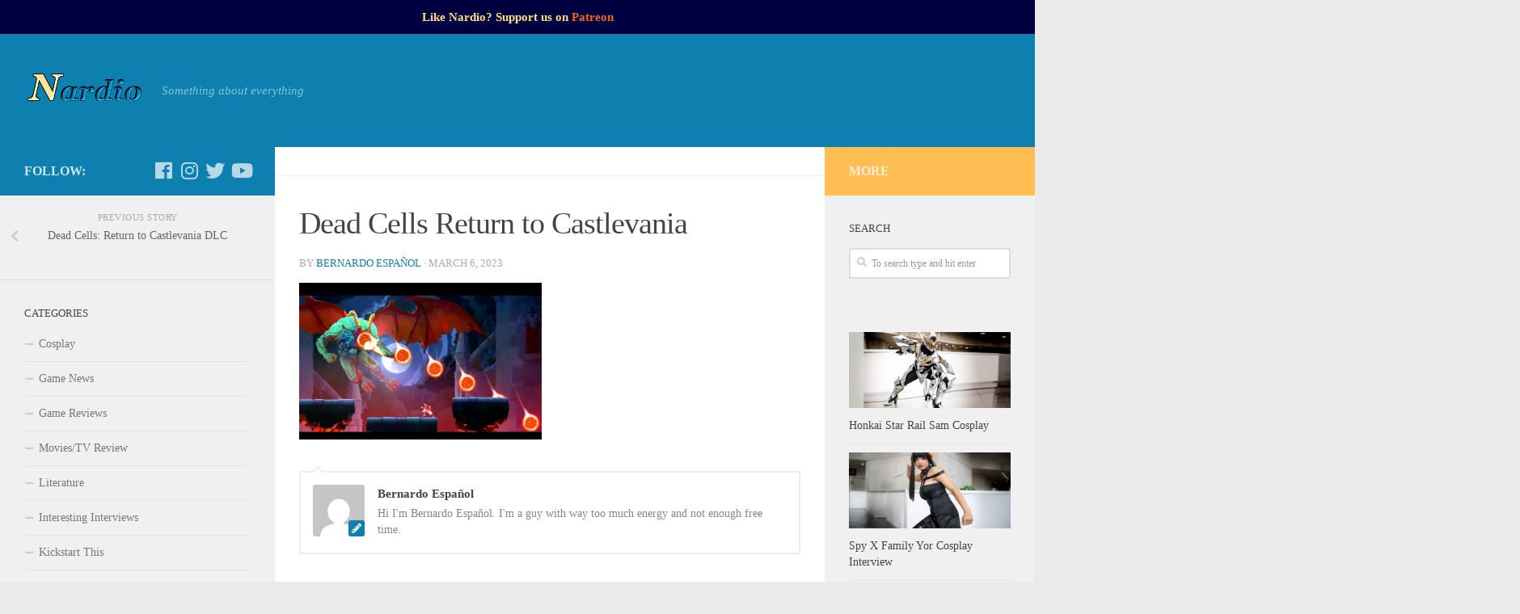

--- FILE ---
content_type: text/html; charset=UTF-8
request_url: https://nardio.net/dead-cells-return-to-castlevania-dlc/dead-cells-return-to-castlevania/
body_size: 16831
content:
<!DOCTYPE html>
<html class="no-js" lang="en-US">
<head>
  <meta charset="UTF-8">
  <meta name="viewport" content="width=device-width, initial-scale=1.0">
  <link rel="profile" href="https://gmpg.org/xfn/11" />
  <link rel="pingback" href="https://nardio.net/xmlrpc.php">

  <style id="wfc-style-fonts-body" type="text/css" data-origin="server">
/* Setting : Default website font */ 
body {
font-family : 'none'!important;
}

</style><style id="wfc-style-fonts-post_excerpt" type="text/css" data-origin="server">
/* Setting : Post/Page excerpt */ 
.entry-summary p {
font-family : 'none'!important;
}

</style><meta name='robots' content='index, follow, max-image-preview:large, max-snippet:-1, max-video-preview:-1' />
<script>document.documentElement.className = document.documentElement.className.replace("no-js","js");</script>

	<!-- This site is optimized with the Yoast SEO plugin v24.1 - https://yoast.com/wordpress/plugins/seo/ -->
	<title>Dead Cells Return to Castlevania - The World of Nardio</title>
	<link rel="canonical" href="https://nardio.net/dead-cells-return-to-castlevania-dlc/dead-cells-return-to-castlevania/" />
	<meta property="og:locale" content="en_US" />
	<meta property="og:type" content="article" />
	<meta property="og:title" content="Dead Cells Return to Castlevania - The World of Nardio" />
	<meta property="og:url" content="https://nardio.net/dead-cells-return-to-castlevania-dlc/dead-cells-return-to-castlevania/" />
	<meta property="og:site_name" content="The World of Nardio" />
	<meta property="og:image" content="https://nardio.net/dead-cells-return-to-castlevania-dlc/dead-cells-return-to-castlevania" />
	<meta property="og:image:width" content="1024" />
	<meta property="og:image:height" content="662" />
	<meta property="og:image:type" content="image/png" />
	<script type="application/ld+json" class="yoast-schema-graph">{"@context":"https://schema.org","@graph":[{"@type":"WebPage","@id":"https://nardio.net/dead-cells-return-to-castlevania-dlc/dead-cells-return-to-castlevania/","url":"https://nardio.net/dead-cells-return-to-castlevania-dlc/dead-cells-return-to-castlevania/","name":"Dead Cells Return to Castlevania - The World of Nardio","isPartOf":{"@id":"https://nardio.net/#website"},"primaryImageOfPage":{"@id":"https://nardio.net/dead-cells-return-to-castlevania-dlc/dead-cells-return-to-castlevania/#primaryimage"},"image":{"@id":"https://nardio.net/dead-cells-return-to-castlevania-dlc/dead-cells-return-to-castlevania/#primaryimage"},"thumbnailUrl":"https://nardio.net/wp-content/uploads/2023/03/Dead-Cells-Return-to-Castlevania.png","datePublished":"2023-03-07T02:17:36+00:00","dateModified":"2023-03-07T02:17:36+00:00","breadcrumb":{"@id":"https://nardio.net/dead-cells-return-to-castlevania-dlc/dead-cells-return-to-castlevania/#breadcrumb"},"inLanguage":"en-US","potentialAction":[{"@type":"ReadAction","target":["https://nardio.net/dead-cells-return-to-castlevania-dlc/dead-cells-return-to-castlevania/"]}]},{"@type":"ImageObject","inLanguage":"en-US","@id":"https://nardio.net/dead-cells-return-to-castlevania-dlc/dead-cells-return-to-castlevania/#primaryimage","url":"https://nardio.net/wp-content/uploads/2023/03/Dead-Cells-Return-to-Castlevania.png","contentUrl":"https://nardio.net/wp-content/uploads/2023/03/Dead-Cells-Return-to-Castlevania.png","width":3456,"height":2234},{"@type":"BreadcrumbList","@id":"https://nardio.net/dead-cells-return-to-castlevania-dlc/dead-cells-return-to-castlevania/#breadcrumb","itemListElement":[{"@type":"ListItem","position":1,"name":"Home","item":"https://nardio.net/"},{"@type":"ListItem","position":2,"name":"Dead Cells: Return to Castlevania DLC","item":"https://nardio.net/dead-cells-return-to-castlevania-dlc/"},{"@type":"ListItem","position":3,"name":"Dead Cells Return to Castlevania"}]},{"@type":"WebSite","@id":"https://nardio.net/#website","url":"https://nardio.net/","name":"The World of Nardio","description":"Something about everything","publisher":{"@id":"https://nardio.net/#organization"},"potentialAction":[{"@type":"SearchAction","target":{"@type":"EntryPoint","urlTemplate":"https://nardio.net/?s={search_term_string}"},"query-input":{"@type":"PropertyValueSpecification","valueRequired":true,"valueName":"search_term_string"}}],"inLanguage":"en-US"},{"@type":"Organization","@id":"https://nardio.net/#organization","name":"The World of Nardio","url":"https://nardio.net/","logo":{"@type":"ImageObject","inLanguage":"en-US","@id":"https://nardio.net/#/schema/logo/image/","url":"https://nardio.net/wp-content/uploads/2020/02/cropped-2019-logo-1.png","contentUrl":"https://nardio.net/wp-content/uploads/2020/02/cropped-2019-logo-1.png","width":295,"height":118,"caption":"The World of Nardio"},"image":{"@id":"https://nardio.net/#/schema/logo/image/"}}]}</script>
	<!-- / Yoast SEO plugin. -->


<link rel="alternate" type="application/rss+xml" title="The World of Nardio &raquo; Feed" href="https://nardio.net/feed/" />
<link rel="alternate" type="application/rss+xml" title="The World of Nardio &raquo; Comments Feed" href="https://nardio.net/comments/feed/" />
<link id="hu-user-gfont" href="//fonts.googleapis.com/css?family=Droid+Serif:400,400italic,700" rel="stylesheet" type="text/css"><link rel="alternate" type="application/rss+xml" title="The World of Nardio &raquo; Dead Cells Return to Castlevania Comments Feed" href="https://nardio.net/dead-cells-return-to-castlevania-dlc/dead-cells-return-to-castlevania/feed/" />
<script type="text/javascript">
/* <![CDATA[ */
window._wpemojiSettings = {"baseUrl":"https:\/\/s.w.org\/images\/core\/emoji\/15.0.3\/72x72\/","ext":".png","svgUrl":"https:\/\/s.w.org\/images\/core\/emoji\/15.0.3\/svg\/","svgExt":".svg","source":{"concatemoji":"https:\/\/nardio.net\/wp-includes\/js\/wp-emoji-release.min.js?ver=6.5.7"}};
/*! This file is auto-generated */
!function(i,n){var o,s,e;function c(e){try{var t={supportTests:e,timestamp:(new Date).valueOf()};sessionStorage.setItem(o,JSON.stringify(t))}catch(e){}}function p(e,t,n){e.clearRect(0,0,e.canvas.width,e.canvas.height),e.fillText(t,0,0);var t=new Uint32Array(e.getImageData(0,0,e.canvas.width,e.canvas.height).data),r=(e.clearRect(0,0,e.canvas.width,e.canvas.height),e.fillText(n,0,0),new Uint32Array(e.getImageData(0,0,e.canvas.width,e.canvas.height).data));return t.every(function(e,t){return e===r[t]})}function u(e,t,n){switch(t){case"flag":return n(e,"\ud83c\udff3\ufe0f\u200d\u26a7\ufe0f","\ud83c\udff3\ufe0f\u200b\u26a7\ufe0f")?!1:!n(e,"\ud83c\uddfa\ud83c\uddf3","\ud83c\uddfa\u200b\ud83c\uddf3")&&!n(e,"\ud83c\udff4\udb40\udc67\udb40\udc62\udb40\udc65\udb40\udc6e\udb40\udc67\udb40\udc7f","\ud83c\udff4\u200b\udb40\udc67\u200b\udb40\udc62\u200b\udb40\udc65\u200b\udb40\udc6e\u200b\udb40\udc67\u200b\udb40\udc7f");case"emoji":return!n(e,"\ud83d\udc26\u200d\u2b1b","\ud83d\udc26\u200b\u2b1b")}return!1}function f(e,t,n){var r="undefined"!=typeof WorkerGlobalScope&&self instanceof WorkerGlobalScope?new OffscreenCanvas(300,150):i.createElement("canvas"),a=r.getContext("2d",{willReadFrequently:!0}),o=(a.textBaseline="top",a.font="600 32px Arial",{});return e.forEach(function(e){o[e]=t(a,e,n)}),o}function t(e){var t=i.createElement("script");t.src=e,t.defer=!0,i.head.appendChild(t)}"undefined"!=typeof Promise&&(o="wpEmojiSettingsSupports",s=["flag","emoji"],n.supports={everything:!0,everythingExceptFlag:!0},e=new Promise(function(e){i.addEventListener("DOMContentLoaded",e,{once:!0})}),new Promise(function(t){var n=function(){try{var e=JSON.parse(sessionStorage.getItem(o));if("object"==typeof e&&"number"==typeof e.timestamp&&(new Date).valueOf()<e.timestamp+604800&&"object"==typeof e.supportTests)return e.supportTests}catch(e){}return null}();if(!n){if("undefined"!=typeof Worker&&"undefined"!=typeof OffscreenCanvas&&"undefined"!=typeof URL&&URL.createObjectURL&&"undefined"!=typeof Blob)try{var e="postMessage("+f.toString()+"("+[JSON.stringify(s),u.toString(),p.toString()].join(",")+"));",r=new Blob([e],{type:"text/javascript"}),a=new Worker(URL.createObjectURL(r),{name:"wpTestEmojiSupports"});return void(a.onmessage=function(e){c(n=e.data),a.terminate(),t(n)})}catch(e){}c(n=f(s,u,p))}t(n)}).then(function(e){for(var t in e)n.supports[t]=e[t],n.supports.everything=n.supports.everything&&n.supports[t],"flag"!==t&&(n.supports.everythingExceptFlag=n.supports.everythingExceptFlag&&n.supports[t]);n.supports.everythingExceptFlag=n.supports.everythingExceptFlag&&!n.supports.flag,n.DOMReady=!1,n.readyCallback=function(){n.DOMReady=!0}}).then(function(){return e}).then(function(){var e;n.supports.everything||(n.readyCallback(),(e=n.source||{}).concatemoji?t(e.concatemoji):e.wpemoji&&e.twemoji&&(t(e.twemoji),t(e.wpemoji)))}))}((window,document),window._wpemojiSettings);
/* ]]> */
</script>
<link rel='stylesheet' id='font-customizer-style-css' href='https://nardio.net/wp-content/themes/hueman-pro/addons/pro/wfc/front/assets/css/font_customizer.min.css?ver=3.0.7' type='text/css' media='all' />

<style id='wp-emoji-styles-inline-css' type='text/css'>

	img.wp-smiley, img.emoji {
		display: inline !important;
		border: none !important;
		box-shadow: none !important;
		height: 1em !important;
		width: 1em !important;
		margin: 0 0.07em !important;
		vertical-align: -0.1em !important;
		background: none !important;
		padding: 0 !important;
	}
</style>
<link rel='stylesheet' id='wp-block-library-css' href='https://nardio.net/wp-includes/css/dist/block-library/style.min.css?ver=6.5.7' type='text/css' media='all' />
<style id='classic-theme-styles-inline-css' type='text/css'>
/*! This file is auto-generated */
.wp-block-button__link{color:#fff;background-color:#32373c;border-radius:9999px;box-shadow:none;text-decoration:none;padding:calc(.667em + 2px) calc(1.333em + 2px);font-size:1.125em}.wp-block-file__button{background:#32373c;color:#fff;text-decoration:none}
</style>
<style id='global-styles-inline-css' type='text/css'>
body{--wp--preset--color--black: #000000;--wp--preset--color--cyan-bluish-gray: #abb8c3;--wp--preset--color--white: #ffffff;--wp--preset--color--pale-pink: #f78da7;--wp--preset--color--vivid-red: #cf2e2e;--wp--preset--color--luminous-vivid-orange: #ff6900;--wp--preset--color--luminous-vivid-amber: #fcb900;--wp--preset--color--light-green-cyan: #7bdcb5;--wp--preset--color--vivid-green-cyan: #00d084;--wp--preset--color--pale-cyan-blue: #8ed1fc;--wp--preset--color--vivid-cyan-blue: #0693e3;--wp--preset--color--vivid-purple: #9b51e0;--wp--preset--gradient--vivid-cyan-blue-to-vivid-purple: linear-gradient(135deg,rgba(6,147,227,1) 0%,rgb(155,81,224) 100%);--wp--preset--gradient--light-green-cyan-to-vivid-green-cyan: linear-gradient(135deg,rgb(122,220,180) 0%,rgb(0,208,130) 100%);--wp--preset--gradient--luminous-vivid-amber-to-luminous-vivid-orange: linear-gradient(135deg,rgba(252,185,0,1) 0%,rgba(255,105,0,1) 100%);--wp--preset--gradient--luminous-vivid-orange-to-vivid-red: linear-gradient(135deg,rgba(255,105,0,1) 0%,rgb(207,46,46) 100%);--wp--preset--gradient--very-light-gray-to-cyan-bluish-gray: linear-gradient(135deg,rgb(238,238,238) 0%,rgb(169,184,195) 100%);--wp--preset--gradient--cool-to-warm-spectrum: linear-gradient(135deg,rgb(74,234,220) 0%,rgb(151,120,209) 20%,rgb(207,42,186) 40%,rgb(238,44,130) 60%,rgb(251,105,98) 80%,rgb(254,248,76) 100%);--wp--preset--gradient--blush-light-purple: linear-gradient(135deg,rgb(255,206,236) 0%,rgb(152,150,240) 100%);--wp--preset--gradient--blush-bordeaux: linear-gradient(135deg,rgb(254,205,165) 0%,rgb(254,45,45) 50%,rgb(107,0,62) 100%);--wp--preset--gradient--luminous-dusk: linear-gradient(135deg,rgb(255,203,112) 0%,rgb(199,81,192) 50%,rgb(65,88,208) 100%);--wp--preset--gradient--pale-ocean: linear-gradient(135deg,rgb(255,245,203) 0%,rgb(182,227,212) 50%,rgb(51,167,181) 100%);--wp--preset--gradient--electric-grass: linear-gradient(135deg,rgb(202,248,128) 0%,rgb(113,206,126) 100%);--wp--preset--gradient--midnight: linear-gradient(135deg,rgb(2,3,129) 0%,rgb(40,116,252) 100%);--wp--preset--font-size--small: 13px;--wp--preset--font-size--medium: 20px;--wp--preset--font-size--large: 36px;--wp--preset--font-size--x-large: 42px;--wp--preset--spacing--20: 0.44rem;--wp--preset--spacing--30: 0.67rem;--wp--preset--spacing--40: 1rem;--wp--preset--spacing--50: 1.5rem;--wp--preset--spacing--60: 2.25rem;--wp--preset--spacing--70: 3.38rem;--wp--preset--spacing--80: 5.06rem;--wp--preset--shadow--natural: 6px 6px 9px rgba(0, 0, 0, 0.2);--wp--preset--shadow--deep: 12px 12px 50px rgba(0, 0, 0, 0.4);--wp--preset--shadow--sharp: 6px 6px 0px rgba(0, 0, 0, 0.2);--wp--preset--shadow--outlined: 6px 6px 0px -3px rgba(255, 255, 255, 1), 6px 6px rgba(0, 0, 0, 1);--wp--preset--shadow--crisp: 6px 6px 0px rgba(0, 0, 0, 1);}:where(.is-layout-flex){gap: 0.5em;}:where(.is-layout-grid){gap: 0.5em;}body .is-layout-flex{display: flex;}body .is-layout-flex{flex-wrap: wrap;align-items: center;}body .is-layout-flex > *{margin: 0;}body .is-layout-grid{display: grid;}body .is-layout-grid > *{margin: 0;}:where(.wp-block-columns.is-layout-flex){gap: 2em;}:where(.wp-block-columns.is-layout-grid){gap: 2em;}:where(.wp-block-post-template.is-layout-flex){gap: 1.25em;}:where(.wp-block-post-template.is-layout-grid){gap: 1.25em;}.has-black-color{color: var(--wp--preset--color--black) !important;}.has-cyan-bluish-gray-color{color: var(--wp--preset--color--cyan-bluish-gray) !important;}.has-white-color{color: var(--wp--preset--color--white) !important;}.has-pale-pink-color{color: var(--wp--preset--color--pale-pink) !important;}.has-vivid-red-color{color: var(--wp--preset--color--vivid-red) !important;}.has-luminous-vivid-orange-color{color: var(--wp--preset--color--luminous-vivid-orange) !important;}.has-luminous-vivid-amber-color{color: var(--wp--preset--color--luminous-vivid-amber) !important;}.has-light-green-cyan-color{color: var(--wp--preset--color--light-green-cyan) !important;}.has-vivid-green-cyan-color{color: var(--wp--preset--color--vivid-green-cyan) !important;}.has-pale-cyan-blue-color{color: var(--wp--preset--color--pale-cyan-blue) !important;}.has-vivid-cyan-blue-color{color: var(--wp--preset--color--vivid-cyan-blue) !important;}.has-vivid-purple-color{color: var(--wp--preset--color--vivid-purple) !important;}.has-black-background-color{background-color: var(--wp--preset--color--black) !important;}.has-cyan-bluish-gray-background-color{background-color: var(--wp--preset--color--cyan-bluish-gray) !important;}.has-white-background-color{background-color: var(--wp--preset--color--white) !important;}.has-pale-pink-background-color{background-color: var(--wp--preset--color--pale-pink) !important;}.has-vivid-red-background-color{background-color: var(--wp--preset--color--vivid-red) !important;}.has-luminous-vivid-orange-background-color{background-color: var(--wp--preset--color--luminous-vivid-orange) !important;}.has-luminous-vivid-amber-background-color{background-color: var(--wp--preset--color--luminous-vivid-amber) !important;}.has-light-green-cyan-background-color{background-color: var(--wp--preset--color--light-green-cyan) !important;}.has-vivid-green-cyan-background-color{background-color: var(--wp--preset--color--vivid-green-cyan) !important;}.has-pale-cyan-blue-background-color{background-color: var(--wp--preset--color--pale-cyan-blue) !important;}.has-vivid-cyan-blue-background-color{background-color: var(--wp--preset--color--vivid-cyan-blue) !important;}.has-vivid-purple-background-color{background-color: var(--wp--preset--color--vivid-purple) !important;}.has-black-border-color{border-color: var(--wp--preset--color--black) !important;}.has-cyan-bluish-gray-border-color{border-color: var(--wp--preset--color--cyan-bluish-gray) !important;}.has-white-border-color{border-color: var(--wp--preset--color--white) !important;}.has-pale-pink-border-color{border-color: var(--wp--preset--color--pale-pink) !important;}.has-vivid-red-border-color{border-color: var(--wp--preset--color--vivid-red) !important;}.has-luminous-vivid-orange-border-color{border-color: var(--wp--preset--color--luminous-vivid-orange) !important;}.has-luminous-vivid-amber-border-color{border-color: var(--wp--preset--color--luminous-vivid-amber) !important;}.has-light-green-cyan-border-color{border-color: var(--wp--preset--color--light-green-cyan) !important;}.has-vivid-green-cyan-border-color{border-color: var(--wp--preset--color--vivid-green-cyan) !important;}.has-pale-cyan-blue-border-color{border-color: var(--wp--preset--color--pale-cyan-blue) !important;}.has-vivid-cyan-blue-border-color{border-color: var(--wp--preset--color--vivid-cyan-blue) !important;}.has-vivid-purple-border-color{border-color: var(--wp--preset--color--vivid-purple) !important;}.has-vivid-cyan-blue-to-vivid-purple-gradient-background{background: var(--wp--preset--gradient--vivid-cyan-blue-to-vivid-purple) !important;}.has-light-green-cyan-to-vivid-green-cyan-gradient-background{background: var(--wp--preset--gradient--light-green-cyan-to-vivid-green-cyan) !important;}.has-luminous-vivid-amber-to-luminous-vivid-orange-gradient-background{background: var(--wp--preset--gradient--luminous-vivid-amber-to-luminous-vivid-orange) !important;}.has-luminous-vivid-orange-to-vivid-red-gradient-background{background: var(--wp--preset--gradient--luminous-vivid-orange-to-vivid-red) !important;}.has-very-light-gray-to-cyan-bluish-gray-gradient-background{background: var(--wp--preset--gradient--very-light-gray-to-cyan-bluish-gray) !important;}.has-cool-to-warm-spectrum-gradient-background{background: var(--wp--preset--gradient--cool-to-warm-spectrum) !important;}.has-blush-light-purple-gradient-background{background: var(--wp--preset--gradient--blush-light-purple) !important;}.has-blush-bordeaux-gradient-background{background: var(--wp--preset--gradient--blush-bordeaux) !important;}.has-luminous-dusk-gradient-background{background: var(--wp--preset--gradient--luminous-dusk) !important;}.has-pale-ocean-gradient-background{background: var(--wp--preset--gradient--pale-ocean) !important;}.has-electric-grass-gradient-background{background: var(--wp--preset--gradient--electric-grass) !important;}.has-midnight-gradient-background{background: var(--wp--preset--gradient--midnight) !important;}.has-small-font-size{font-size: var(--wp--preset--font-size--small) !important;}.has-medium-font-size{font-size: var(--wp--preset--font-size--medium) !important;}.has-large-font-size{font-size: var(--wp--preset--font-size--large) !important;}.has-x-large-font-size{font-size: var(--wp--preset--font-size--x-large) !important;}
.wp-block-navigation a:where(:not(.wp-element-button)){color: inherit;}
:where(.wp-block-post-template.is-layout-flex){gap: 1.25em;}:where(.wp-block-post-template.is-layout-grid){gap: 1.25em;}
:where(.wp-block-columns.is-layout-flex){gap: 2em;}:where(.wp-block-columns.is-layout-grid){gap: 2em;}
.wp-block-pullquote{font-size: 1.5em;line-height: 1.6;}
</style>
<link rel='stylesheet' id='simple-banner-style-css' href='https://nardio.net/wp-content/plugins/simple-banner/simple-banner.css?ver=2.17.0' type='text/css' media='all' />
<link rel='stylesheet' id='hph-front-style-css' href='https://nardio.net/wp-content/themes/hueman-pro/addons/assets/front/css/hph-front.min.css?ver=1.1.15' type='text/css' media='all' />
<link rel='stylesheet' id='hueman-main-style-css' href='https://nardio.net/wp-content/themes/hueman-pro/assets/front/css/main.min.css?ver=1.1.15' type='text/css' media='all' />
<style id='hueman-main-style-inline-css' type='text/css'>
body { font-family:'Droid Serif', serif;font-size:0.94rem }@media only screen and (min-width: 720px) {
        .nav > li { font-size:0.94rem; }
      }::selection { background-color: #0e80af; }
::-moz-selection { background-color: #0e80af; }a,a+span.hu-external::after,.themeform label .required,#flexslider-featured .flex-direction-nav .flex-next:hover,#flexslider-featured .flex-direction-nav .flex-prev:hover,.post-hover:hover .post-title a,.post-title a:hover,.sidebar.s1 .post-nav li a:hover i,.content .post-nav li a:hover i,.post-related a:hover,.sidebar.s1 .widget_rss ul li a,#footer .widget_rss ul li a,.sidebar.s1 .widget_calendar a,#footer .widget_calendar a,.sidebar.s1 .alx-tab .tab-item-category a,.sidebar.s1 .alx-posts .post-item-category a,.sidebar.s1 .alx-tab li:hover .tab-item-title a,.sidebar.s1 .alx-tab li:hover .tab-item-comment a,.sidebar.s1 .alx-posts li:hover .post-item-title a,#footer .alx-tab .tab-item-category a,#footer .alx-posts .post-item-category a,#footer .alx-tab li:hover .tab-item-title a,#footer .alx-tab li:hover .tab-item-comment a,#footer .alx-posts li:hover .post-item-title a,.comment-tabs li.active a,.comment-awaiting-moderation,.child-menu a:hover,.child-menu .current_page_item > a,.wp-pagenavi a{ color: #0e80af; }.themeform input[type="submit"],.themeform button[type="submit"],.sidebar.s1 .sidebar-top,.sidebar.s1 .sidebar-toggle,#flexslider-featured .flex-control-nav li a.flex-active,.post-tags a:hover,.sidebar.s1 .widget_calendar caption,#footer .widget_calendar caption,.author-bio .bio-avatar:after,.commentlist li.bypostauthor > .comment-body:after,.commentlist li.comment-author-admin > .comment-body:after{ background-color: #0e80af; }.post-format .format-container { border-color: #0e80af; }.sidebar.s1 .alx-tabs-nav li.active a,#footer .alx-tabs-nav li.active a,.comment-tabs li.active a,.wp-pagenavi a:hover,.wp-pagenavi a:active,.wp-pagenavi span.current{ border-bottom-color: #0e80af!important; }.sidebar.s2 .post-nav li a:hover i,
.sidebar.s2 .widget_rss ul li a,
.sidebar.s2 .widget_calendar a,
.sidebar.s2 .alx-tab .tab-item-category a,
.sidebar.s2 .alx-posts .post-item-category a,
.sidebar.s2 .alx-tab li:hover .tab-item-title a,
.sidebar.s2 .alx-tab li:hover .tab-item-comment a,
.sidebar.s2 .alx-posts li:hover .post-item-title a { color: #ffbd54; }
.sidebar.s2 .sidebar-top,.sidebar.s2 .sidebar-toggle,.post-comments,.jp-play-bar,.jp-volume-bar-value,.sidebar.s2 .widget_calendar caption{ background-color: #ffbd54; }.sidebar.s2 .alx-tabs-nav li.active a { border-bottom-color: #ffbd54; }
.post-comments::before { border-right-color: #ffbd54; }
      #header { background-color: #0e80af; }
@media only screen and (min-width: 720px) {
  #nav-header .nav ul { background-color: #0e80af; }
}
        .is-scrolled #header #nav-mobile { background-color: #454e5c; background-color: rgba(69,78,92,0.90) }#footer-bottom { background-color: #0e80af; }body { background-color: #eaeaea; }
</style>
<link rel='stylesheet' id='hueman-font-awesome-css' href='https://nardio.net/wp-content/themes/hueman-pro/assets/front/css/font-awesome.min.css?ver=1.1.15' type='text/css' media='all' />
<script type="text/javascript" src="https://nardio.net/wp-includes/js/jquery/jquery.min.js?ver=3.7.1" id="jquery-core-js"></script>
<script type="text/javascript" src="https://nardio.net/wp-includes/js/jquery/jquery-migrate.min.js?ver=3.4.1" id="jquery-migrate-js"></script>
<script type="text/javascript" id="simple-banner-script-js-before">
/* <![CDATA[ */
const simpleBannerScriptParams = {"version":"2.17.0","hide_simple_banner":false,"simple_banner_prepend_element":false,"simple_banner_position":false,"header_margin":false,"header_padding":false,"simple_banner_z_index":false,"simple_banner_text":"Like Nardio? Support us on <a href='https:\/\/www.patreon.com\/nardionet' target='_blank'>Patreon<\/a>","pro_version_enabled":false,"disabled_on_current_page":false,"debug_mode":false,"id":9667,"disabled_pages_array":[],"is_current_page_a_post":false,"disabled_on_posts":false,"simple_banner_disabled_page_paths":false,"simple_banner_font_size":false,"simple_banner_color":"#000040","simple_banner_text_color":"#FFDF81","simple_banner_link_color":"","simple_banner_close_color":false,"simple_banner_custom_css":"","simple_banner_scrolling_custom_css":false,"simple_banner_text_custom_css":false,"simple_banner_button_css":false,"site_custom_css":false,"keep_site_custom_css":false,"site_custom_js":false,"keep_site_custom_js":false,"wp_body_open_enabled":false,"wp_body_open":true,"close_button_enabled":false,"close_button_expiration":false,"close_button_cookie_set":false,"current_date":{"date":"2026-01-25 12:42:00.753478","timezone_type":3,"timezone":"UTC"},"start_date":{"date":"2026-01-25 12:42:00.753493","timezone_type":3,"timezone":"UTC"},"end_date":{"date":"2026-01-25 12:42:00.753502","timezone_type":3,"timezone":"UTC"},"simple_banner_start_after_date":false,"simple_banner_remove_after_date":false,"simple_banner_insert_inside_element":false}
/* ]]> */
</script>
<script type="text/javascript" src="https://nardio.net/wp-content/plugins/simple-banner/simple-banner.js?ver=2.17.0" id="simple-banner-script-js"></script>
<link rel="https://api.w.org/" href="https://nardio.net/wp-json/" /><link rel="alternate" type="application/json" href="https://nardio.net/wp-json/wp/v2/media/9667" /><link rel="EditURI" type="application/rsd+xml" title="RSD" href="https://nardio.net/xmlrpc.php?rsd" />
<meta name="generator" content="WordPress 6.5.7" />
<link rel='shortlink' href='https://nardio.net/?p=9667' />
<link rel="alternate" type="application/json+oembed" href="https://nardio.net/wp-json/oembed/1.0/embed?url=https%3A%2F%2Fnardio.net%2Fdead-cells-return-to-castlevania-dlc%2Fdead-cells-return-to-castlevania%2F" />
<link rel="alternate" type="text/xml+oembed" href="https://nardio.net/wp-json/oembed/1.0/embed?url=https%3A%2F%2Fnardio.net%2Fdead-cells-return-to-castlevania-dlc%2Fdead-cells-return-to-castlevania%2F&#038;format=xml" />
<style type="text/css">.simple-banner{background:#000040;}</style><style type="text/css">.simple-banner .simple-banner-text{color:#FFDF81;}</style><style type="text/css">.simple-banner .simple-banner-text a{color:#f16521;}</style><style type="text/css">.simple-banner{z-index: 99999;}</style><style id="simple-banner-site-custom-css-dummy" type="text/css"></style><script id="simple-banner-site-custom-js-dummy" type="text/javascript"></script><!--[if lt IE 9]>
<script src="https://nardio.net/wp-content/themes/hueman-pro/assets/front/js/ie/html5shiv-printshiv.min.js"></script>
<script src="https://nardio.net/wp-content/themes/hueman-pro/assets/front/js/ie/selectivizr.js"></script>
<![endif]-->
<!-- Google tag (gtag.js) -->
<script async src="https://www.googletagmanager.com/gtag/js?id=G-JXCP1R9CKS"></script>
<script>
  window.dataLayer = window.dataLayer || [];
  function gtag(){dataLayer.push(arguments);}
  gtag('js', new Date());

  gtag('config', 'G-JXCP1R9CKS');
</script><link rel="icon" href="https://nardio.net/wp-content/uploads/2020/02/cropped-nardio-32x32.png" sizes="32x32" />
<link rel="icon" href="https://nardio.net/wp-content/uploads/2020/02/cropped-nardio-192x192.png" sizes="192x192" />
<link rel="apple-touch-icon" href="https://nardio.net/wp-content/uploads/2020/02/cropped-nardio-180x180.png" />
<meta name="msapplication-TileImage" content="https://nardio.net/wp-content/uploads/2020/02/cropped-nardio-270x270.png" />
		<style type="text/css" id="wp-custom-css">
			
		</style>
		<style id="wfc-style-body" type="text/css" data-origin="server">
/* Setting : Default website font */ 
body {
font-size : 0.91rem!important;
line-height : 1.38rem!important;
font-weight : 100!important;
font-style : inherit!important;
text-align : left!important;
text-decoration : none!important;
}

</style><style id="wfc-style-post_excerpt" type="text/css" data-origin="server">
/* Setting : Post/Page excerpt */ 
.entry-summary p {
font-size : 0.94rem!important;
line-height : 1.47rem!important;
font-weight : 100!important;
color : #0f0f0f!important;
}

/* Setting : Post/Page excerpt */ 
.entry-summary p:hover {
color : #0f0f0f!important;
}

</style><style id="wfc-style-post_links" type="text/css" data-origin="server">
/* Setting : Links in post/pages */ 
section.content .entry a, .format-link .post-format p {
color : #0e80af!important;
}

/* Setting : Links in post/pages */ 
section.content .entry a:hover, .format-link .post-format p:hover {
color : #3087d3!important;
}

</style><style id="wfc-style-post_list_titles" type="text/css" data-origin="server">
/* Setting : Post list titles */ 
.featured .entry-title a, .post-list-standard .entry-title a, .post-list .entry-title a, .related-posts .entry-title a {
font-size : 1.75rem;
color : #0e80af;
}

/* Setting : Post list titles */ 
.featured .entry-title a:hover, .post-list-standard .entry-title a:hover, .post-list .entry-title a:hover, .related-posts .entry-title a:hover {
color : #0d3458;
}

</style><style id="wfc-style-postlist_category_meta" type="text/css" data-origin="server">
/* Setting : Post list category meta */ 
.post-meta .post-category a {
color : #0e80af;
}

/* Setting : Post list category meta */ 
.post-meta .post-category a:hover {
color : #074059;
}

</style><style id="wfc-style-post_content" type="text/css" data-origin="server">
/* Setting : Post/Page content */ 
section.content .entry-inner p, .page section.content .entry p {
color : #000000;
}

</style><style id="wfc-style-postlist_post_metas" type="text/css" data-origin="server">
/* Setting : Post list post metas */ 
.post-meta {
color : #000000;
}

</style><style id="wfc-style-post_lists" type="text/css" data-origin="server">
/* Setting : Lists in post/pages */ 
section.content .entry li {
color : #000000;
}

</style>            <style id="grids-css" type="text/css">
                .post-list .grid-item {float: left; }
                .cols-1 .grid-item { width: 100%; }
                .cols-2 .grid-item { width: 50%; }
                .cols-3 .grid-item { width: 33.3%; }
                .cols-4 .grid-item { width: 25%; }
                @media only screen and (max-width: 719px) {
                      #grid-wrapper .grid-item{
                        width: 100%;
                      }
                }
            </style>
            </head>

<body class="attachment attachment-template-default single single-attachment postid-9667 attachmentid-9667 attachment-png wp-custom-logo wp-embed-responsive col-3cm boxed header-desktop-sticky header-mobile-sticky unknown">

<div id="wrapper">

  
  <header id="header" class="top-menu-mobile-on one-mobile-menu top_menu header-ads-desktop  topbar-transparent no-header-img">
        <nav class="nav-container group mobile-menu mobile-sticky no-menu-assigned" id="nav-mobile" data-menu-id="header-1">
  <div class="mobile-title-logo-in-header">                  <p class="site-title"><a class="custom-logo-link" href="https://nardio.net/" rel="home" title="The World of Nardio | Home page"><img src="https://nardio.net/wp-content/uploads/2020/02/cropped-2019-logo-1.png" alt="The World of Nardio"></a></p>
                </div>
        
                    <!-- <div class="ham__navbar-toggler collapsed" aria-expanded="false">
          <div class="ham__navbar-span-wrapper">
            <span class="ham-toggler-menu__span"></span>
          </div>
        </div> -->
        <div class="ham__navbar-toggler-two collapsed" title="Menu" aria-expanded="false">
          <div class="ham__navbar-span-wrapper">
            <span class="line line-1"></span>
            <span class="line line-2"></span>
            <span class="line line-3"></span>
          </div>
        </div>
            
      <div class="nav-text"></div>
      <div class="nav-wrap container">
                  <ul class="nav container-inner group mobile-search">
                            <li>
                  <form method="get" class="searchform themeform" action="https://nardio.net/">
	<div>
		<input type="text" class="search" name="s" onblur="if(this.value=='')this.value='To search type and hit enter';" onfocus="if(this.value=='To search type and hit enter')this.value='';" value="To search type and hit enter" />
	</div>
</form>                </li>
                      </ul>
                      </div>
</nav><!--/#nav-topbar-->  
  
  <div class="container group">
        <div class="container-inner">

                    <div class="group pad central-header-zone">
                  <div class="logo-tagline-group">
                                        <p class="site-title"><a class="custom-logo-link" href="https://nardio.net/" rel="home" title="The World of Nardio | Home page"><img src="https://nardio.net/wp-content/uploads/2020/02/cropped-2019-logo-1.png" alt="The World of Nardio"></a></p>
                                                                <p class="site-description">Something about everything</p>
                                        </div>

                                </div>
      
      
    </div><!--/.container-inner-->
      </div><!--/.container-->

</header><!--/#header-->
  
  <div class="container" id="page">
    <div class="container-inner">
            <div class="main">
        <div class="main-inner group">
          
              <section class="content">
              <div class="page-title pad group">
          	    		<ul class="meta-single group">
    			<li class="category"></li>
    			    		</ul>

    	
    </div><!--/.page-title-->
          <div class="pad group">
              <article class="post-9667 attachment type-attachment status-inherit hentry">
    <div class="post-inner group">

      <h1 class="post-title entry-title">Dead Cells Return to Castlevania</h1>
<p class="post-byline">by   <span class="vcard author">
     <span class="fn"><a href="https://nardio.net/author/nardio/" title="Posts by Bernardo Español" rel="author">Bernardo Español</a></span>
   </span> &middot;
                            <time class="published" datetime="March 6, 2023">March 6, 2023</time>
               </p>
      
      <div class="clear"></div>

      <div class="entry themeform">
        <div class="entry-inner">
          <p class="attachment"><a href='https://nardio.net/wp-content/uploads/2023/03/Dead-Cells-Return-to-Castlevania.png'><img fetchpriority="high" decoding="async" width="300" height="194" src="https://nardio.net/wp-content/uploads/2023/03/Dead-Cells-Return-to-Castlevania-300x194.png" class="attachment-medium size-medium" alt="" srcset="https://nardio.net/wp-content/uploads/2023/03/Dead-Cells-Return-to-Castlevania-300x194.png 300w, https://nardio.net/wp-content/uploads/2023/03/Dead-Cells-Return-to-Castlevania-1024x662.png 1024w, https://nardio.net/wp-content/uploads/2023/03/Dead-Cells-Return-to-Castlevania-768x496.png 768w, https://nardio.net/wp-content/uploads/2023/03/Dead-Cells-Return-to-Castlevania-1536x993.png 1536w, https://nardio.net/wp-content/uploads/2023/03/Dead-Cells-Return-to-Castlevania-2048x1324.png 2048w, https://nardio.net/wp-content/uploads/2023/03/Dead-Cells-Return-to-Castlevania-520x336.png 520w" sizes="(max-width: 300px) 100vw, 300px" /></a></p>
          <nav class="pagination group">
                      </nav><!--/.pagination-->
        </div>

        
        <div class="clear"></div>
      </div><!--/.entry-->

    </div><!--/.post-inner-->
  </article><!--/.post-->

<div class="clear"></div>


  <div class="author-bio">
    <div class="bio-avatar"><img alt='' src='https://secure.gravatar.com/avatar/ced16463c08dc6814dae572a42247666?s=128&#038;d=mm&#038;r=g' srcset='https://secure.gravatar.com/avatar/ced16463c08dc6814dae572a42247666?s=256&#038;d=mm&#038;r=g 2x' class='avatar avatar-128 photo' height='128' width='128' loading='lazy' decoding='async'/></div>
    <p class="bio-name">Bernardo Español</p>
    <p class="bio-desc">Hi I'm Bernardo Español.  I'm a guy with way too much energy and not enough free time.</p>
    <div class="clear"></div>
  </div>


    <script type="text/javascript">
        jQuery( function($) {
              czrapp.proRelPostsRendered = $.Deferred();
              var waypoint = new Waypoint({
                  element: document.getElementById('pro-related-posts-wrapper'),
                  handler: function(direction) {
                        if ( 'pending' == czrapp.proRelPostsRendered.state() ) {
                              var $wrap = $('#pro-related-posts-wrapper');
                              $wrap.addClass('loading');
                              czrapp.doAjax( {
                                      action: "ha_inject_pro_related",
                                      // => Always get the option from the $_POSTED data in ajax
                                      related_post_id : 9667,
                                      pro_related_posts_opt : {"id":"pro_related_posts_czr_module","title":"","enable":true,"col_number":3,"display_heading":true,"heading_text":"You may also like...","freescroll":false,"ajax_enabled":true,"post_number":"5","order_by":"rand","related_by":"categories"},
                                      free_related_posts_opt : "categories",
                                      layout_class : "col-3cm"
                                  } ).done( function( r ) {
                                        if ( r && r.data && r.data.html ) {
                                            if ( 'pending' == czrapp.proRelPostsRendered.state() ) {
                                                $.when( $('#pro-related-posts-wrapper').append( r.data.html ) ).done( function() {
                                                      czrapp.proRelPostsRendered.resolve();
                                                      $wrap.find('.czr-css-loader').css('opacity', 0);
                                                      _.delay( function() {
                                                            $wrap.removeClass('loading').addClass('loaded');
                                                      }, 800 );
                                                });
                                            }
                                        }
                                  });
                        }
                  },
                  offset: '110%'
              });
        });//jQuery()
    </script>
    <div id="pro-related-posts-wrapper"><div class="czr-css-loader czr-mr-loader dark"><div></div><div></div><div></div></div></div>


<section id="comments" class="themeform">

	
					<!-- comments open, no comments -->
		
	
		<div id="respond" class="comment-respond">
		<h3 id="reply-title" class="comment-reply-title">Leave a Reply <small><a rel="nofollow" id="cancel-comment-reply-link" href="/dead-cells-return-to-castlevania-dlc/dead-cells-return-to-castlevania/#respond" style="display:none;">Cancel reply</a></small></h3><form action="https://nardio.net/wp-comments-post.php" method="post" id="commentform" class="comment-form"><p class="comment-notes"><span id="email-notes">Your email address will not be published.</span> <span class="required-field-message">Required fields are marked <span class="required">*</span></span></p><p class="comment-form-comment"><label for="comment">Comment <span class="required">*</span></label> <textarea id="comment" name="comment" cols="45" rows="8" maxlength="65525" required="required"></textarea></p><p class="comment-form-author"><label for="author">Name <span class="required">*</span></label> <input id="author" name="author" type="text" value="" size="30" maxlength="245" autocomplete="name" required="required" /></p>
<p class="comment-form-email"><label for="email">Email <span class="required">*</span></label> <input id="email" name="email" type="text" value="" size="30" maxlength="100" aria-describedby="email-notes" autocomplete="email" required="required" /></p>
<p class="comment-form-url"><label for="url">Website</label> <input id="url" name="url" type="text" value="" size="30" maxlength="200" autocomplete="url" /></p>
<p class="comment-form-cookies-consent"><input id="wp-comment-cookies-consent" name="wp-comment-cookies-consent" type="checkbox" value="yes" /> <label for="wp-comment-cookies-consent">Save my name, email, and website in this browser for the next time I comment.</label></p>
<p class="form-submit"><input name="submit" type="submit" id="submit" class="submit" value="Post Comment" /> <input type='hidden' name='comment_post_ID' value='9667' id='comment_post_ID' />
<input type='hidden' name='comment_parent' id='comment_parent' value='0' />
</p><p style="display: none;"><input type="hidden" id="akismet_comment_nonce" name="akismet_comment_nonce" value="fedc97a41a" /></p><p style="display: none !important;" class="akismet-fields-container" data-prefix="ak_"><label>&#916;<textarea name="ak_hp_textarea" cols="45" rows="8" maxlength="100"></textarea></label><input type="hidden" id="ak_js_1" name="ak_js" value="71"/><script>document.getElementById( "ak_js_1" ).setAttribute( "value", ( new Date() ).getTime() );</script></p></form>	</div><!-- #respond -->
	
</section><!--/#comments-->          </div><!--/.pad-->
        </section><!--/.content-->
          

	<div class="sidebar s1 collapsed" data-position="left" data-layout="col-3cm" data-sb-id="s1">

		<a class="sidebar-toggle" title="Expand Sidebar"><i class="fas icon-sidebar-toggle"></i></a>

		<div class="sidebar-content">

			  			<div class="sidebar-top group">
                        <p>Follow:</p>
          
          <ul class="social-links"><li><a rel="nofollow" class="social-tooltip"  title="Follow us on Facebook" aria-label="Follow us on Facebook" href="https://www.facebook.com/nardionet" target="_blank" ><i class="fab fa-facebook"></i></a></li><li><a rel="nofollow" class="social-tooltip"  title="Follow us on Instagram" aria-label="Follow us on Instagram" href="https://www.instagram.com/nardionet/" target="_blank" ><i class="fab fa-instagram"></i></a></li><li><a rel="nofollow" class="social-tooltip"  title="Follow us on Twitter" aria-label="Follow us on Twitter" href="https://twitter.com/Nardionet" target="_blank" ><i class="fab fa-twitter"></i></a></li><li><a rel="nofollow" class="social-tooltip"  title="Follow us on Youtube" aria-label="Follow us on Youtube" href="https://www.youtube.com/channel/UC-oXcaU7POZS8sK0uVxdAhg" target="_blank" ><i class="fab fa-youtube"></i></a></li></ul>  			</div>
			
				<ul class="post-nav group">
		<li class="next"></li>
		<li class="previous"><a href="https://nardio.net/dead-cells-return-to-castlevania-dlc/" rel="prev"><i class="fas fa-chevron-left"></i><strong>Previous story</strong> <span>Dead Cells: Return to Castlevania DLC</span></a></li>
	</ul>

			
			<div id="nav_menu-2" class="widget widget_nav_menu"><h3 class="widget-title">Categories</h3><div class="menu-categories-container"><ul id="menu-categories" class="menu"><li id="menu-item-8774" class="menu-item menu-item-type-taxonomy menu-item-object-category menu-item-8774"><a href="https://nardio.net/category/cosplay/">Cosplay</a></li>
<li id="menu-item-8638" class="menu-item menu-item-type-taxonomy menu-item-object-category menu-item-8638"><a href="https://nardio.net/category/game-news/">Game News</a></li>
<li id="menu-item-8773" class="menu-item menu-item-type-taxonomy menu-item-object-category menu-item-8773"><a href="https://nardio.net/category/game-reviews/">Game Reviews</a></li>
<li id="menu-item-1181" class="menu-item menu-item-type-taxonomy menu-item-object-category menu-item-1181"><a href="https://nardio.net/category/moviestv/">Movies/TV Review</a></li>
<li id="menu-item-1699" class="menu-item menu-item-type-taxonomy menu-item-object-category menu-item-1699"><a href="https://nardio.net/category/literature/">Literature</a></li>
<li id="menu-item-1700" class="menu-item menu-item-type-taxonomy menu-item-object-category menu-item-1700"><a href="https://nardio.net/category/interesting-interviews/">Interesting Interviews</a></li>
<li id="menu-item-8640" class="menu-item menu-item-type-taxonomy menu-item-object-category menu-item-8640"><a href="https://nardio.net/category/kickstart-this/">Kickstart This</a></li>
<li id="menu-item-8639" class="menu-item menu-item-type-taxonomy menu-item-object-category menu-item-8639"><a href="https://nardio.net/category/nardio-news/">Nardio News</a></li>
</ul></div></div><div id="archives-2" class="widget widget_archive"><h3 class="widget-title">Archives</h3>		<label class="screen-reader-text" for="archives-dropdown-2">Archives</label>
		<select id="archives-dropdown-2" name="archive-dropdown">
			
			<option value="">Select Month</option>
				<option value='https://nardio.net/2025/10/'> October 2025 </option>
	<option value='https://nardio.net/2025/09/'> September 2025 </option>
	<option value='https://nardio.net/2025/07/'> July 2025 </option>
	<option value='https://nardio.net/2025/06/'> June 2025 </option>
	<option value='https://nardio.net/2024/10/'> October 2024 </option>
	<option value='https://nardio.net/2024/07/'> July 2024 </option>
	<option value='https://nardio.net/2024/06/'> June 2024 </option>
	<option value='https://nardio.net/2024/05/'> May 2024 </option>
	<option value='https://nardio.net/2024/04/'> April 2024 </option>
	<option value='https://nardio.net/2024/03/'> March 2024 </option>
	<option value='https://nardio.net/2024/02/'> February 2024 </option>
	<option value='https://nardio.net/2024/01/'> January 2024 </option>
	<option value='https://nardio.net/2023/12/'> December 2023 </option>
	<option value='https://nardio.net/2023/11/'> November 2023 </option>
	<option value='https://nardio.net/2023/10/'> October 2023 </option>
	<option value='https://nardio.net/2023/09/'> September 2023 </option>
	<option value='https://nardio.net/2023/08/'> August 2023 </option>
	<option value='https://nardio.net/2023/07/'> July 2023 </option>
	<option value='https://nardio.net/2023/06/'> June 2023 </option>
	<option value='https://nardio.net/2023/05/'> May 2023 </option>
	<option value='https://nardio.net/2023/04/'> April 2023 </option>
	<option value='https://nardio.net/2023/03/'> March 2023 </option>
	<option value='https://nardio.net/2023/02/'> February 2023 </option>
	<option value='https://nardio.net/2023/01/'> January 2023 </option>
	<option value='https://nardio.net/2022/12/'> December 2022 </option>
	<option value='https://nardio.net/2022/11/'> November 2022 </option>
	<option value='https://nardio.net/2022/10/'> October 2022 </option>
	<option value='https://nardio.net/2022/09/'> September 2022 </option>
	<option value='https://nardio.net/2022/08/'> August 2022 </option>
	<option value='https://nardio.net/2022/07/'> July 2022 </option>
	<option value='https://nardio.net/2022/06/'> June 2022 </option>
	<option value='https://nardio.net/2022/05/'> May 2022 </option>
	<option value='https://nardio.net/2022/04/'> April 2022 </option>
	<option value='https://nardio.net/2022/03/'> March 2022 </option>
	<option value='https://nardio.net/2021/10/'> October 2021 </option>
	<option value='https://nardio.net/2021/09/'> September 2021 </option>
	<option value='https://nardio.net/2021/08/'> August 2021 </option>
	<option value='https://nardio.net/2021/01/'> January 2021 </option>
	<option value='https://nardio.net/2020/09/'> September 2020 </option>
	<option value='https://nardio.net/2020/08/'> August 2020 </option>
	<option value='https://nardio.net/2020/07/'> July 2020 </option>
	<option value='https://nardio.net/2020/06/'> June 2020 </option>
	<option value='https://nardio.net/2020/05/'> May 2020 </option>
	<option value='https://nardio.net/2020/04/'> April 2020 </option>
	<option value='https://nardio.net/2020/03/'> March 2020 </option>
	<option value='https://nardio.net/2020/02/'> February 2020 </option>
	<option value='https://nardio.net/2019/10/'> October 2019 </option>
	<option value='https://nardio.net/2015/12/'> December 2015 </option>
	<option value='https://nardio.net/2015/11/'> November 2015 </option>
	<option value='https://nardio.net/2015/10/'> October 2015 </option>
	<option value='https://nardio.net/2015/09/'> September 2015 </option>
	<option value='https://nardio.net/2015/08/'> August 2015 </option>
	<option value='https://nardio.net/2015/06/'> June 2015 </option>
	<option value='https://nardio.net/2015/05/'> May 2015 </option>
	<option value='https://nardio.net/2015/04/'> April 2015 </option>
	<option value='https://nardio.net/2015/03/'> March 2015 </option>
	<option value='https://nardio.net/2015/02/'> February 2015 </option>
	<option value='https://nardio.net/2014/10/'> October 2014 </option>
	<option value='https://nardio.net/2014/08/'> August 2014 </option>
	<option value='https://nardio.net/2014/07/'> July 2014 </option>
	<option value='https://nardio.net/2014/06/'> June 2014 </option>
	<option value='https://nardio.net/2014/05/'> May 2014 </option>
	<option value='https://nardio.net/2014/04/'> April 2014 </option>
	<option value='https://nardio.net/2014/03/'> March 2014 </option>
	<option value='https://nardio.net/2014/02/'> February 2014 </option>
	<option value='https://nardio.net/2013/12/'> December 2013 </option>
	<option value='https://nardio.net/2013/11/'> November 2013 </option>
	<option value='https://nardio.net/2013/10/'> October 2013 </option>
	<option value='https://nardio.net/2013/09/'> September 2013 </option>
	<option value='https://nardio.net/2013/08/'> August 2013 </option>
	<option value='https://nardio.net/2013/07/'> July 2013 </option>
	<option value='https://nardio.net/2013/06/'> June 2013 </option>
	<option value='https://nardio.net/2013/05/'> May 2013 </option>
	<option value='https://nardio.net/2013/04/'> April 2013 </option>
	<option value='https://nardio.net/2013/03/'> March 2013 </option>
	<option value='https://nardio.net/2013/02/'> February 2013 </option>
	<option value='https://nardio.net/2013/01/'> January 2013 </option>
	<option value='https://nardio.net/2012/12/'> December 2012 </option>
	<option value='https://nardio.net/2012/11/'> November 2012 </option>
	<option value='https://nardio.net/2012/10/'> October 2012 </option>
	<option value='https://nardio.net/2012/09/'> September 2012 </option>
	<option value='https://nardio.net/2012/08/'> August 2012 </option>
	<option value='https://nardio.net/2012/07/'> July 2012 </option>
	<option value='https://nardio.net/2012/06/'> June 2012 </option>
	<option value='https://nardio.net/2012/05/'> May 2012 </option>
	<option value='https://nardio.net/2012/04/'> April 2012 </option>
	<option value='https://nardio.net/2012/03/'> March 2012 </option>

		</select>

			<script type="text/javascript">
/* <![CDATA[ */

(function() {
	var dropdown = document.getElementById( "archives-dropdown-2" );
	function onSelectChange() {
		if ( dropdown.options[ dropdown.selectedIndex ].value !== '' ) {
			document.location.href = this.options[ this.selectedIndex ].value;
		}
	}
	dropdown.onchange = onSelectChange;
})();

/* ]]> */
</script>
</div>
		</div><!--/.sidebar-content-->

	</div><!--/.sidebar-->

	<div class="sidebar s2 collapsed" data-position="right" data-layout="col-3cm" data-sb-id="s2">

	<a class="sidebar-toggle" title="Expand Sidebar"><i class="fas icon-sidebar-toggle"></i></a>

	<div class="sidebar-content">

		  		<div class="sidebar-top group">
  			<p>More</p>
  		</div>
		
		
		<div id="search-2" class="widget widget_search"><h3 class="widget-title">Search</h3><form method="get" class="searchform themeform" action="https://nardio.net/">
	<div>
		<input type="text" class="search" name="s" onblur="if(this.value=='')this.value='To search type and hit enter';" onfocus="if(this.value=='To search type and hit enter')this.value='';" value="To search type and hit enter" />
	</div>
</form></div><div id="alxposts-2" class="widget widget_hu_posts">
<h3 class="widget-title"></h3>
	
	<ul class="alx-posts group thumbs-enabled">
				<li>

						<div class="post-item-thumbnail">
				<a href="https://nardio.net/honkai-star-rail-sam-cosplay/">
					<img width="520" height="245" src="https://nardio.net/wp-content/uploads/2025/07/Honkai-Star-Rail-Sam-cosplay-At-Anime-NYC-004-1-520x245.jpg" class="attachment-thumb-medium size-thumb-medium wp-post-image" alt="" decoding="async" loading="lazy" srcset="https://nardio.net/wp-content/uploads/2025/07/Honkai-Star-Rail-Sam-cosplay-At-Anime-NYC-004-1-520x245.jpg 520w, https://nardio.net/wp-content/uploads/2025/07/Honkai-Star-Rail-Sam-cosplay-At-Anime-NYC-004-1-720x340.jpg 720w" sizes="(max-width: 520px) 100vw, 520px" />																			</a>
			</div>
			
			<div class="post-item-inner group">
								<p class="post-item-title"><a href="https://nardio.net/honkai-star-rail-sam-cosplay/" rel="bookmark" title="Permalink to Honkai Star Rail Sam Cosplay">Honkai Star Rail Sam Cosplay</a></p>
							</div>

		</li>
				<li>

						<div class="post-item-thumbnail">
				<a href="https://nardio.net/spy-x-family-yor-cosplay-interview/">
					<img width="520" height="245" src="https://nardio.net/wp-content/uploads/2025/06/Yor-Cosplay-Feature-520x245.jpg" class="attachment-thumb-medium size-thumb-medium wp-post-image" alt="" decoding="async" loading="lazy" srcset="https://nardio.net/wp-content/uploads/2025/06/Yor-Cosplay-Feature-520x245.jpg 520w, https://nardio.net/wp-content/uploads/2025/06/Yor-Cosplay-Feature-720x340.jpg 720w" sizes="(max-width: 520px) 100vw, 520px" />																			</a>
			</div>
			
			<div class="post-item-inner group">
								<p class="post-item-title"><a href="https://nardio.net/spy-x-family-yor-cosplay-interview/" rel="bookmark" title="Permalink to Spy X Family Yor Cosplay Interview">Spy X Family Yor Cosplay Interview</a></p>
							</div>

		</li>
				<li>

						<div class="post-item-thumbnail">
				<a href="https://nardio.net/marisa-cosplay-at-otakon/">
					<img width="520" height="245" src="https://nardio.net/wp-content/uploads/2024/07/Sammy-N-Thumbnail-full-1-520x245.jpg" class="attachment-thumb-medium size-thumb-medium wp-post-image" alt="Street Fighter 6 Marisa Cosplay" decoding="async" loading="lazy" srcset="https://nardio.net/wp-content/uploads/2024/07/Sammy-N-Thumbnail-full-1-520x245.jpg 520w, https://nardio.net/wp-content/uploads/2024/07/Sammy-N-Thumbnail-full-1-720x340.jpg 720w" sizes="(max-width: 520px) 100vw, 520px" />																			</a>
			</div>
			
			<div class="post-item-inner group">
								<p class="post-item-title"><a href="https://nardio.net/marisa-cosplay-at-otakon/" rel="bookmark" title="Permalink to Street Fighter 6 Marisa Cosplay At Otakon">Street Fighter 6 Marisa Cosplay At Otakon</a></p>
							</div>

		</li>
				<li>

						<div class="post-item-thumbnail">
				<a href="https://nardio.net/zaku-cosplay-interview-at-otakon/">
					<img width="520" height="245" src="https://nardio.net/wp-content/uploads/2024/06/Zaku-Cosplay-At-Otakon-Feature-520x245.jpg" class="attachment-thumb-medium size-thumb-medium wp-post-image" alt="" decoding="async" loading="lazy" srcset="https://nardio.net/wp-content/uploads/2024/06/Zaku-Cosplay-At-Otakon-Feature-520x245.jpg 520w, https://nardio.net/wp-content/uploads/2024/06/Zaku-Cosplay-At-Otakon-Feature-720x340.jpg 720w" sizes="(max-width: 520px) 100vw, 520px" />																			</a>
			</div>
			
			<div class="post-item-inner group">
								<p class="post-item-title"><a href="https://nardio.net/zaku-cosplay-interview-at-otakon/" rel="bookmark" title="Permalink to Zaku Cosplay Interview at Otakon">Zaku Cosplay Interview at Otakon</a></p>
							</div>

		</li>
					</ul><!--/.alx-posts-->

</div>
<div id="custom_html-2" class="widget_text widget widget_custom_html"><h3 class="widget-title">Support us on Patreon</h3><div class="textwidget custom-html-widget"><a href="https://www.patreon.com/bePatron?u=417190" data-patreon-widget-type="become-patron-button">Become a Patron!</a><script async src="https://c6.patreon.com/becomePatronButton.bundle.js"></script></div></div>
	</div><!--/.sidebar-content-->

</div><!--/.sidebar-->

        </div><!--/.main-inner-->
      </div><!--/.main-->
    </div><!--/.container-inner-->
  </div><!--/.container-->
    <footer id="footer">

    
    
    
    <section class="container" id="footer-bottom">
      <div class="container-inner">

        <a id="back-to-top" href="#"><i class="fas fa-angle-up"></i></a>

        <div class="pad group">

          <div class="grid one-half">
                        
            <div id="copyright">
                <p>The World of Nardio &copy; 2026. All Rights Reserved.</p>
            </div><!--/#copyright-->

                                                  <div id="credit" style="">
            <p>Powered by&nbsp;<a class="fab fa-wordpress" title="Powered by WordPress" href="https://wordpress.org/" target="_blank"></a> - Designed with&nbsp;<a href="https://presscustomizr.com/hueman-pro" title="Hueman Pro">Hueman Pro</a></p>
          </div><!--/#credit-->
                    
          </div>

          <div class="grid one-half last">
                          <ul class="social-links"><li><a rel="nofollow" class="social-tooltip"  title="Follow us on Facebook" aria-label="Follow us on Facebook" href="https://www.facebook.com/nardionet" target="_blank" ><i class="fab fa-facebook"></i></a></li><li><a rel="nofollow" class="social-tooltip"  title="Follow us on Instagram" aria-label="Follow us on Instagram" href="https://www.instagram.com/nardionet/" target="_blank" ><i class="fab fa-instagram"></i></a></li><li><a rel="nofollow" class="social-tooltip"  title="Follow us on Twitter" aria-label="Follow us on Twitter" href="https://twitter.com/Nardionet" target="_blank" ><i class="fab fa-twitter"></i></a></li><li><a rel="nofollow" class="social-tooltip"  title="Follow us on Youtube" aria-label="Follow us on Youtube" href="https://www.youtube.com/channel/UC-oXcaU7POZS8sK0uVxdAhg" target="_blank" ><i class="fab fa-youtube"></i></a></li></ul>                      </div>

        </div><!--/.pad-->

      </div><!--/.container-inner-->
    </section><!--/.container-->

  </footer><!--/#footer-->

</div><!--/#wrapper-->

<div class="simple-banner simple-banner-text" style="display:none !important"></div><script type="text/javascript" id="font-customizer-script-js-extra">
/* <![CDATA[ */
var WfcFrontParams = {"effectsAndIconsSelectorCandidates":[],"wfcOptions":null};
/* ]]> */
</script>
<script type="text/javascript" src="https://nardio.net/wp-content/themes/hueman-pro/addons/pro/wfc/front/assets/js/font-customizer-front.min.js?ver=3.0.7" id="font-customizer-script-js"></script>
<script type="text/javascript" src="https://nardio.net/wp-content/themes/hueman-pro/addons/assets/front/js/jQuerySharrre.min.js?ver=6.5.7" id="sharrre-js"></script>
<script type="text/javascript" src="https://nardio.net/wp-content/themes/hueman-pro/addons/pro/header/assets/front/vendors/flickity.min.js?ver=1.1.15" id="hph-flickity-js-js"></script>
<script type="text/javascript" src="https://nardio.net/wp-includes/js/underscore.min.js?ver=1.13.4" id="underscore-js"></script>
<script type="text/javascript" id="hu-front-scripts-js-extra">
/* <![CDATA[ */
var HUParams = {"_disabled":[],"SmoothScroll":{"Enabled":true,"Options":{"touchpadSupport":false}},"centerAllImg":"1","timerOnScrollAllBrowsers":"1","extLinksStyle":"","extLinksTargetExt":"","extLinksSkipSelectors":{"classes":["btn","button"],"ids":[]},"imgSmartLoadEnabled":"","imgSmartLoadOpts":{"parentSelectors":[".container .content",".container .sidebar","#footer","#header-widgets"],"opts":{"excludeImg":[".tc-holder-img"],"fadeIn_options":100}},"goldenRatio":"1.618","gridGoldenRatioLimit":"350","sbStickyUserSettings":{"desktop":true,"mobile":false},"isWPMobile":"","menuStickyUserSettings":{"desktop":"stick_up","mobile":"stick_up"},"mobileSubmenuExpandOnClick":"1","submenuTogglerIcon":"<i class=\"fas fa-angle-down\"><\/i>","isDevMode":"","ajaxUrl":"https:\/\/nardio.net\/?huajax=1","frontNonce":{"id":"HuFrontNonce","handle":"487856e2a6"},"isWelcomeNoteOn":"","welcomeContent":"","i18n":{"collapsibleExpand":"Expand","collapsibleCollapse":"Collapse"}};
/* ]]> */
</script>
<script type="text/javascript" src="https://nardio.net/wp-content/themes/hueman-pro/assets/front/js/scripts.min.js?ver=1.1.15" id="hu-front-scripts-js"></script>
<script type="text/javascript" src="https://nardio.net/wp-includes/js/comment-reply.min.js?ver=6.5.7" id="comment-reply-js" async="async" data-wp-strategy="async"></script>
<script defer type="text/javascript" src="https://nardio.net/wp-content/plugins/akismet/_inc/akismet-frontend.js?ver=1713190323" id="akismet-frontend-js"></script>
<!--[if lt IE 9]>
<script src="https://nardio.net/wp-content/themes/hueman-pro/assets/front/js/ie/respond.js"></script>
<![endif]-->
</body>
</html>

<!-- Page cached by LiteSpeed Cache 7.6.2 on 2026-01-25 07:42:00 -->